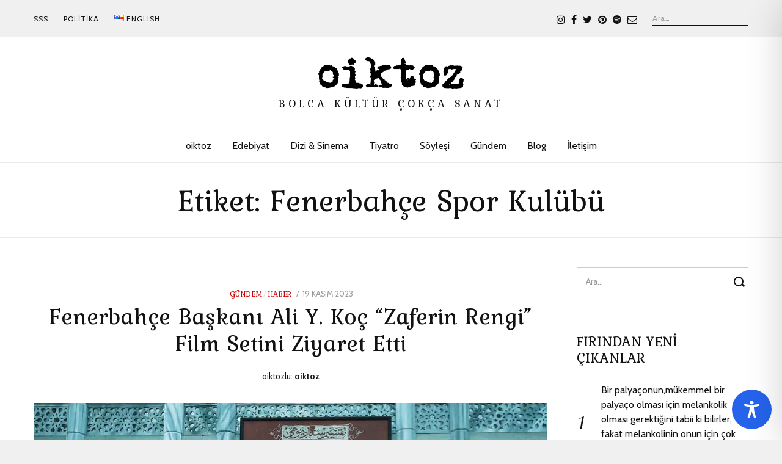

--- FILE ---
content_type: text/html; charset=utf-8
request_url: https://www.google.com/recaptcha/api2/aframe
body_size: 266
content:
<!DOCTYPE HTML><html><head><meta http-equiv="content-type" content="text/html; charset=UTF-8"></head><body><script nonce="TlRBl8u69qo452hUMluKaw">/** Anti-fraud and anti-abuse applications only. See google.com/recaptcha */ try{var clients={'sodar':'https://pagead2.googlesyndication.com/pagead/sodar?'};window.addEventListener("message",function(a){try{if(a.source===window.parent){var b=JSON.parse(a.data);var c=clients[b['id']];if(c){var d=document.createElement('img');d.src=c+b['params']+'&rc='+(localStorage.getItem("rc::a")?sessionStorage.getItem("rc::b"):"");window.document.body.appendChild(d);sessionStorage.setItem("rc::e",parseInt(sessionStorage.getItem("rc::e")||0)+1);localStorage.setItem("rc::h",'1768593936548');}}}catch(b){}});window.parent.postMessage("_grecaptcha_ready", "*");}catch(b){}</script></body></html>